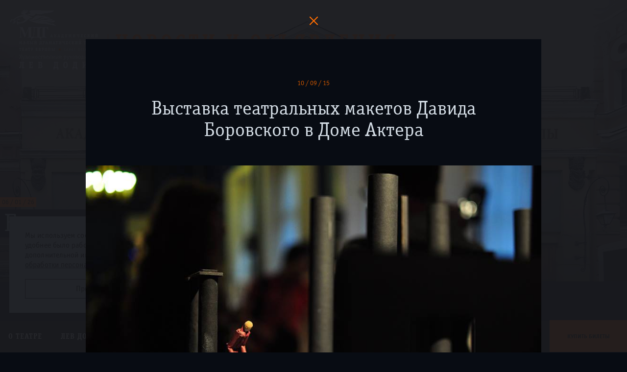

--- FILE ---
content_type: text/html; charset=utf-8
request_url: https://mdt-dodin.ru/news/?url=/news/23.json
body_size: 6709
content:
<!doctype html>
    <!--[if lt IE 7]>      <html class="no-js lt-ie9 lt-ie8 lt-ie7"> <![endif]-->
    <!--[if IE 7]>         <html class="no-js lt-ie9 lt-ie8"> <![endif]-->
    <!--[if IE 8]>         <html class="no-js lt-ie9"> <![endif]-->
    <!--[if gt IE 8]><!--> <html class="no-js"> <!--<![endif]-->
    <head>
        <meta charset="utf-8">
        <title>Выставка театральных макетов Давида Боровского в Доме Актера - МДТ - Театр Европы</title>
        <meta name="description" content="Официальный сайт Малого драматического театра - Театра Европы. Художественный руководитель - Лев Додин. Санкт-Петербург">
        <meta name="keywords" content="МДТ, Лев Додин, театр Европы, театры СПб, репертуар театров СПб, спектакли">
        <meta name="viewport" content="width=device-width, initial-scale=1.0, maximum-scale=1.0, user-scalable=no" />
        <link rel="shortcut icon" href="/static/images/icon/favicon.ico">
        <!-- Place favicon.ico and apple-touch-icon.png in the root directory -->

        <!--[if IE]>
        <script src="http://html5shiv.googlecode.com/svn/trunk/html5.js"></script>
        <![endif]-->

        <link rel="stylesheet" href="/static/styles/main.css?v=060422"/>

        

        

        <meta name="cmsmagazine" content="6ab7a62d1acb038d541037778d4abd0f" />

        
    
        <meta property="og:title" content=" Выставка театральных макетов Давида Боровского в Доме Актера - МДТ - Театр Европы">
        <meta property="og:url" content="http://mdt-dodin.ru/news/?url=/news/23.json">
        
            <meta property="og:image" content="http://mdt-dodin.ru/media/cache/2f/35/2f35b16c80e665b400f78a33658a823c.jpg">
        
        <meta property="og:description" content="Официальный сайт Малого драматического театра - Театра Европы. Художественный руководитель - Лев Додин. Санкт-Петербург">
    


        <style>
            .impired_icon:before {
                background-image: url('/static/images/icon/glaz.svg');
                background-repeat: no-repeat;
            }
            .impired_icon:hover:before {
                background-image: url('/static/images/icon/glaz_hover.svg');
                background-repeat: no-repeat;
            }
            .impired_icon:hover span {
                color: #EE742F;
            }

            @media all and (min-width: 1920px) {
                .impired_icon:before {
                    top: 75% !important;
                }
            }

            body {
                padding: 0!important;
            }

            #c_panel_special .first_screeen_wrap .h1 {
                margin-right: 0!important;
            }

            .color-1 footer{color:#000 !important;background:transparent !important;}
            .color-2 footer{color:#fff !important;background:transparent  !important;}
            .color-3 footer{color:#195183 !important;background:transparent  !important;}
            .color-4 footer{color:#4d4b43 !important;background:transparent  !important;}
            .color-5 footer{color:#a9dd38 !important;background:transparent  !important;}

        </style>
    </head>
    <body  class="" >

        <!--[if lt IE 10]>
            <p class="browsehappy">You are using an <strong>outdated</strong> browser. Please <a href="http://browsehappy.com/">upgrade your browser</a> to improve your experience.</p>
        <![endif]-->

        
        
        <div class="wrap">
            <div class="container-fluid">
                <header class="top_header">
                    <div class="logo"><a href="/"><img src="/static/images/logo_mdt.svg" alt="МДТ"></a></div>
                    
<div class="top_title">
    <h1>Новости и объявления</h1>
</div>

    <ul class="yearlist yearlist-archive clearfix">
        
            <li class="active"><a href="?year=2026">2026</a></li>
        
            <li ><a href="?year=2025">2025</a></li>
        
            <li ><a href="?year=2024">2024</a></li>
        
            <li ><a href="?year=2023">2023</a></li>
        
            <li ><a href="?year=2022">2022</a></li>
        
            <li ><a href="?year=2021">2021</a></li>
        
            <li ><a href="?year=2020">2020</a></li>
        
            <li ><a href="?year=2019">2019</a></li>
        
            <li ><a href="?year=2018">2018</a></li>
        
            <li ><a href="?year=2017">2017</a></li>
        
            <li ><a href="?year=2016">2016</a></li>
        
            <li ><a href="?year=2015">2015</a></li>
        
    </ul>


                </header>
                

                
            </div>

            

    <div class="full_width_box">
        <div class="big_content_slider" id="currentNews">
            
                <div class="roller-item">
                    
                        <img src="/media/cache/07/1f/071fab0bd98c599460fe9fdc2482cafa.jpg" alt=""/>
                    

                    <div class="content">
                        <div class="date">06 / 01 / 26</div>
                        <div class="title"><a class="news-popup content_item" href="/news/?url=/news/685.json">Будьте бдительны!</a></div>
                    </div>
                </div>
            
        </div>
    </div>


<div class="container-fluid">
    <div class="row" id="newsGallery">
        
            <div class="col-xs-12 col-sm-6 col-md-4 col-lg-3 news_box">

                
                    
                        <div class="img_preview"><a class="news-popup content_item" href="/news/?url=/news/688.json"><img src="/media/cache/61/17/61170166c867933eecb546b18da59869.jpg" alt=""></a></div>
                    
                

                <div class="date"><a class="news-popup content_item" href="/news/?url=/news/688.json">20 / 01 / 26</a></div>
                <h2><a class="news-popup content_item" href="/news/?url=/news/688.json">Афиша апреля</a></h2>
            </div>
        
            <div class="col-xs-12 col-sm-6 col-md-4 col-lg-3 news_box">

                
                    
                        <div class="img_preview"><a class="news-popup content_item" href="/news/?url=/news/687.json"><img src="/media/cache/c3/43/c3431d038130ac8ae6e95cd87cd27dec.jpg" alt=""></a></div>
                    
                

                <div class="date"><a class="news-popup content_item" href="/news/?url=/news/687.json">19 / 01 / 26</a></div>
                <h2><a class="news-popup content_item" href="/news/?url=/news/687.json">Дополнения февраля и афиша марта</a></h2>
            </div>
        
            <div class="col-xs-12 col-sm-6 col-md-4 col-lg-3 news_box">

                
                    
                        <div class="img_preview"><a class="news-popup content_item" href="/news/?url=/news/686.json"><img src="/media/cache/e5/0b/e50bf54aa17905933df7c41cf404785f.jpg" alt=""></a></div>
                    
                

                <div class="date"><a class="news-popup content_item" href="/news/?url=/news/686.json">11 / 01 / 26</a></div>
                <h2><a class="news-popup content_item" href="/news/?url=/news/686.json">Поздравляем!</a></h2>
            </div>
        
            <div class="col-xs-12 col-sm-6 col-md-4 col-lg-3 news_box">

                
                    
                        <div class="img_preview"><a class="news-popup content_item" href="/news/?url=/news/684.json"><img src="/media/cache/18/fc/18fc5eb69f5e676f842379866e8ff7dc.jpg" alt=""></a></div>
                    
                

                <div class="date"><a class="news-popup content_item" href="/news/?url=/news/684.json">06 / 01 / 26</a></div>
                <h2><a class="news-popup content_item" href="/news/?url=/news/684.json">Программа Академии &quot;Меганом&quot; «Капитаны культуры» - 2026</a></h2>
            </div>
        
            <div class="col-xs-12 col-sm-6 col-md-4 col-lg-3 news_box">

                
                    
                        <div class="img_preview"><a class="news-popup content_item" href="/news/?url=/news/682.json"><img src="/media/cache/7d/dc/7ddcd96f3d98ece70fc7c97caceec0cb.jpg" alt=""></a></div>
                    
                

                <div class="date"><a class="news-popup content_item" href="/news/?url=/news/682.json">01 / 01 / 26</a></div>
                <h2><a class="news-popup content_item" href="/news/?url=/news/682.json">Цикл встреч с артистами в январе</a></h2>
            </div>
        
            <div class="col-xs-12 col-sm-6 col-md-4 col-lg-3 news_box">

                
                    
                        <div class="img_preview"><a class="news-popup content_item" href="/news/?url=/news/683.json"><img src="/media/cache/b0/0a/b00a62e06479e7edc07e17b2dd744a68.jpg" alt=""></a></div>
                    
                

                <div class="date"><a class="news-popup content_item" href="/news/?url=/news/683.json">01 / 01 / 26</a></div>
                <h2><a class="news-popup content_item" href="/news/?url=/news/683.json">С новым годом!</a></h2>
            </div>
        
    </div>
</div>

<!--div class="more_boxes_btn" data-ajax-url="data/news_page.html" data-container="#newsGallery" data-nextpage="2" data-pages="4">еще</div-->


                     

            <nav class="menu_wrap">
                <div class="open_nav_btn" id="openNavBtn">
                    <svg width="30" height="54" viewBox="0 0 64 64" xmlns="http://www.w3.org/2000/svg" id="gamburger">
                        <g>
                            <path id="topLine" fill="none" stroke="#fff" stroke-width="5" stroke-linejoin="bevel" d="m 5.0916789,20.818994 53.8166421,0"/>
                            <path id="centerLine" fill="none" stroke="#fff" stroke-width="5" stroke-linejoin="bevel" d="m 5.1969746,31.909063 53.8166424,0"/>
                            <path id="bottomLine" fill="none" stroke="#fff" stroke-width="5" stroke-linejoin="bevel" d="m 5.0916788,42.95698 53.8166422,0"/>
                        </g>
                    </svg>
                </div>
                <ul class="menu navigation">
<!--                    <li class="absolute_box hidden-lg"><a class="login_btn" href="https://order.mdt-dodin.ru/sites/beta/order-list?skey=942ae266a39a23b0f8835084607a7eaa#authorization/0">Личный кабинет</a></li> -->
                    <li class="absolute_box hidden-lg"><a class="login_btn" href="/buy-tickets/#/pay-by-order">Личный кабинет</a></li>
                    
                        <li class="dropdown">
                            <a class="dropdown-toggle"  href="/contacts2/">О театре</a>
                            
                                <ul class="dropdown-menu">
                                    
                                        <li><a href="/about/history/">История</a></li>
                                    
                                        <li><a href="/contacts2/">Визит в Театр</a></li>
                                    
                                        <li><a href="/about/contacts/">Контакты</a></li>
                                    
                                        <li><a href="/partners/">Друзья и партнеры</a></li>
                                    
                                        <li><a href="/tours/">Гастроли</a></li>
                                    
                                        <li><a href="/plays/archive/">Спектакли прошлых лет</a></li>
                                    
                                        <li><a href="/persons/category/names/">Память</a></li>
                                    
                                        <li><a href="/official/">Официальная информация</a></li>
                                    
                                        <li><a href="/about/vacancy/">Вакансии</a></li>
                                    
                                </ul>
                            
                        </li>
                    
                        <li class="dropdown">
                            <a class="dropdown-toggle"  href="/lev_dodin/">Лев Додин</a>
                            
                        </li>
                    
                        <li class="dropdown">
                            <a class="dropdown-toggle"  href="/persons/">Творческая часть</a>
                            
                                <ul class="dropdown-menu">
                                    
                                        <li><a href="/persons/">Артисты</a></li>
                                    
                                        <li><a href="/persons/category/artists/">Художники</a></li>
                                    
                                        <li><a href="/persons/category/educators/">Педагоги</a></li>
                                    
                                        <li><a href="/persons/category/directors/">Режиссеры</a></li>
                                    
                                        <li><a href="/persons/category/staff">Люди театра</a></li>
                                    
                                </ul>
                            
                        </li>
                    
                        <li class="dropdown">
                            <a class="dropdown-toggle"  href="/plays/main/">Репертуар</a>
                            
                                <ul class="dropdown-menu">
                                    
                                        <li><a href="/plays/main/">Основная сцена</a></li>
                                    
                                        <li><a href="/plays/chamber/">Камерная сцена</a></li>
                                    
                                </ul>
                            
                        </li>
                    
                        <li class="dropdown">
                            <a class="dropdown-toggle"  href="/plays/afisha/">Афиша</a>
                            
                        </li>
                    
                        <li class="dropdown">
                            <a class="dropdown-toggle"  href="/news/">Пресс-центр</a>
                            
                                <ul class="dropdown-menu">
                                    
                                        <li><a href="/news/">Новости и объявления</a></li>
                                    
                                        <li><a href="/publications/">Публикации</a></li>
                                    
                                        <li><a href="/photos/">Фотогалерея</a></li>
                                    
                                        <li><a href="/videos/">Видеогалерея</a></li>
                                    
                                </ul>
                            
                        </li>
                    
                </ul>
                <ul class="menu special_menu_box ">
                    <li class="special_menu_box__item special_menu_box__item--vision">
                        <a href="?special_version=Y" class="visible-lg btn__impired impired_icon" alt="Версия для слабовидящих">
                            <span>ВЕРСИЯ<br>ДЛЯ СЛАБОВИДЯЩИХ</span>
                        </a>
                    </li>
<!--                    <li class="special_menu_box__item"><a class="visible-lg login_btn" href="https://order.mdt-dodin.ru/sites/beta/order-list?skey=942ae266a39a23b0f8835084607a7eaa#authorization/0">&nbsp;</a></li> -->
                    <li class="special_menu_box__item"><a class="visible-lg login_btn" href="/buy-tickets/#/pay-by-order">&nbsp;</a></li>
                    <li class="special_menu_box__item"><a href="/contacts2/" class="hidden-xs adress_link">Адрес</a></li>
                    
                    
                    <li class="search_wrap special_menu_box__item">
                        <div class="search_btn" id="searchBtn">&nbsp;</div>
                        <div class="search_box">
                            <div class="form_wrap">
                                <form action="/search/" class="search_form">
                                    <div class="input_wrap_search">
                                        <label for="search" class="orange_search"></label>
                                        <input type="text" id="search" name="q">
                                    </div>
                                    <ul class="search_list clearfix">
                                        <li class="title">искать в разделах:</li>
                                        <li><input type="checkbox" name="aboutSearch" id="aboutSearch" checked="checked"/><label for="aboutSearch">О театре</label></li>
                                        <li><input type="checkbox" name="troupeSearch" id="troupeSearch" checked="checked"/><label for="troupeSearch">Труппа</label></li>
                                        <li><input type="checkbox" name="posterSearch" id="posterSearch" checked="checked"/><label for="posterSearch">Афиша</label></li>
                                        <li><input type="checkbox" name="repertoireSearch" id="repertoireSearch" checked="checked"/><label for="repertoireSearch">Репертуар</label></li>
                                        <li><input type="checkbox" name="newsSearch" id="newsSearch" checked="checked"/><label for="newsSearch">Пресс-центр</label></li>
                                    </ul>
                                </form>
                            </div>
                            <a href="#close" class="search_box_close"></a>
                        </div>
                    </li>
                    
	                
		                
			                <li>
				                <div class="button"><a href="/plays/afisha/">Купить&nbsp;билеты</a></div>
			                </li>
		                
	                
                </ul> <!-- .special_menu_box -->
            </nav> <!-- .menu_box -->

            
            <div class="overlay"></div>
            <div class="modal-impaired">
                <a class="close-modal" title="Press Esc to close"></a>
                <div class="nav-imared-item" data-theme="black">Черно-белая тема</div>
                <div class="nav-imared-item" data-theme="big-font">Увеличенный шрифт</div>
            </div>

            <div class="clearfix"></div>
            <footer class="footer" >
                <div class="container-fluid">
                    <div class="top_box">
                        <div class="logo_footer">
                            <a href="/"><img src="/static/images/logo_footer.svg" alt="МДТ"></a>
                        </div>
                        <div class="adress"><span class="city">Санкт-Петербург</span>  191002, Россия, Санкт-Петербург, ул. Рубинштейна, дом 18</div>
                        <div>Режим работы кассы:<br> ежедневно с 12:00 до 19:00<br>обеденный перерыв с 15:00-15:30</div>
                        <div class="tel"><a href="tel:+78124000370">+7 (812) 400-03-70</a></div>
                        <div><br><a href="/rules/">Правила покупки и возврата билетов</a></div>
                            <a href="https://www.culture.ru/" target="_blank" class="footer-pushkin">
			    <img src="/static/images/logo_culture.png" style="width:219px;">
			    </a>
	                    <a href="https://www.culture.ru/pushkinskaya-karta" target="_blank" class="footer-pushkin">
                            <img src="/static/images/push-200.png" width="483" height="95" alt="">
                        </a>
                    </div>
                    <div class="toggle_footer_btn hidden-lg" id="toggleFooter"><span>карта сайта</span></div>
                    <div class="footer_nav clearfix">
                        
                            <ul class="nav_item">
                                <li class="title">О театре</li>
                                
                                
                                    <li><a href="/about/history/">История</a></li>
                                
                                    <li><a href="/about/contacts/">Контакты</a></li>
                                
                                    <li><a href="/contacts2/">Визит в Театр</a></li>
                                
                                    <li><a href="/partners/">Друзья и партнеры</a></li>
                                
                                    <li><a href="/tours/">Гастроли</a></li>
                                
                                    <li><a href="/plays/archive/">Спектакли прошлых лет</a></li>
                                
                                    <li><a href="/persons/category/names/">Память</a></li>
                                
                                    <li><a href="/official/">Официальная информация</a></li>
                                
                            </ul>
                        
                            <ul class="nav_item">
                                <li class="title">Творческая часть</li>
                                
                                
                                    <li><a href="/lev_dodin/">Лев Додин</a></li>
                                
                                    <li><a href="/persons/">Артисты</a></li>
                                
                                    <li><a href="/persons/category/artists/">Художники</a></li>
                                
                                    <li><a href="/persons/category/educators/">Педагоги</a></li>
                                
                                    <li><a href="/persons/category/directors/">Режиссеры</a></li>
                                
                                    <li><a href="/persons/category/staff">Люди театра</a></li>
                                
                            </ul>
                        
                            <ul class="nav_item">
                                <li class="title">Афиша</li>
                                
                                    
                                        <li><a href="/plays/afisha/?yearList=01.2026">Январь 2026</a></li>
                                    
                                        <li><a href="/plays/afisha/?yearList=02.2026">Февраль 2026</a></li>
                                    
                                        <li><a href="/plays/afisha/?yearList=03.2026">Март 2026</a></li>
                                    
                                        <li><a href="/plays/afisha/?yearList=04.2026">Апрель 2026</a></li>
                                    
                                
                                
                            </ul>
                        
                            <ul class="nav_item">
                                <li class="title">Репертуар</li>
                                
                                
                                    <li><a href="/plays/main/">Основная сцена</a></li>
                                
                                    <li><a href="/plays/chamber/">Камерная сцена</a></li>
                                
                            </ul>
                        
                            <ul class="nav_item">
                                <li class="title">Пресс-центр</li>
                                
                                
                                    <li><a href="/news/">Новости и объявления</a></li>
                                
                                    <li><a href="/publications/">Публикации</a></li>
                                
                                    <li><a href="/photos/">Фотогалерея</a></li>
                                
                                    <li><a href="/videos/">Видеогалерея</a></li>
                                
                            </ul>
                        
                    </div>
                    <ul class="social_link clearfix">
                        <li><a class="icon_max" href="https://max.ru/mdt_dodin"></a></li>
                        <li><a class="icon_vk" href="https://vk.com/mdt_dodin"></a></li>
                        <li><a class="icon_tg" href="https://t.me/mdt_dodin"></a></li>
                        <li><a class="icon_yo" href="https://www.youtube.com/user/malydrama"></a></li>
                    </ul>
<!-- COVID-19 -->
                    <div class="footer_info">
                      <img src="/static/images/MKRF-24-QR.svg" style="width:100px; height:100px;"></img>
                      <a href="https://forms.mkrf.ru/e/2581/YrrHrJbi/?ap_orgcode=044314" target="_blank">
                        <p style="text-transform:none; text-align: center; color: #dce8f2; margin: auto;">Чтобы оценить работу организации воспользуйтесь QR-кодом</p>
                        <br />
                      </a>
                      <img src="/static/images/COVID-19-QR.svg" style="width:100px; height:100px;"></img>
                      <a href="https://lk.ecp.spb.ru/user/declaration-organization/?inn=7808037195&category=34" target="_blank">
                        <p style="text-transform:none; text-align: center; color: #dce8f2; margin: auto;">Наш театр соответствует стандартам безопасности</p>
                        <p style="text-transform:none; text-align: center; color: #dce8f2; margin: auto;">По постановлению Правительства Санкт-Петербурга от 13.03.2020 №121</p>
                        <br />
                      </a>
		      <style>
			/* Стили кнопки */
			.iksweb{display: inline-block;cursor: pointer; font-weight: 700; font-size:14px;text-decoration:none;padding:10px 20px; color:#4c5e6d;background:#dce8f2;border-radius:12px;border:2px solid #4c5e6d;}
			.iksweb:hover{background:#4c5e6d;color:#ffffff;border:2px solid #4c5e6d;transition: all 0.2s ease;}
		      </style>
		      <a class="iksweb" href="https://forms.mkrf.ru/e/2581/YrrHrJbi/?ap_orgcode=044314" target="_blank" title="Оценка удовлетворённости граждан">Оценка удовлетворённости граждан</a>
                        <p><br /></p>
                    </div>
<!-- END COVID-19 -->
                    <div class="footer_info">
                        <p>©&nbsp;2026&nbsp;Академический&nbsp;Малый драматический&nbsp;театр&nbsp;-&nbsp;Театр&nbsp;Европы. Все&nbsp;права&nbsp;защищены</p>
                        <p><a href="http://greenlabs.ru/">Дизайн и разработка сайта</a> — Greenlabs</p>
                    </div>
                </div>
            </footer>
            
            <div class="popup-coockies popup-coockies--hidden">
                <p class="popup-coockies__text">
                    Мы используем cookies, чтобы вам проще и удобнее
                    было работать с сайтом. Для получения дополнительной
                    информации, см.
                    <a href="/cookies/" class="popup-coockies__link">
                        Политику обработки персональных данных.
                    </a>
                </p>
                <button class="popup-coockies__btn" type="button">
                    Принять и закрыть
                </button>
            </div>

        </div> <!-- .wrap -->
        

        <script src="/static/scripts/afisha.js?v=060422" async></script>

        <script src="/static/scripts/vendor.js?v=060422"></script>

        <script src="/static/scripts/plugins.js?v=060422"></script>

        <script src="/static/scripts/modernizr.js?v=060422"></script>

        <script src="/static/scripts/picturefill.js?v=060422"></script>

        <script src="/static/scripts/lightbox.js?v=060422"></script>



        <script src="/static/plugins/jquery.fancybox.js?v=060422"></script>
        <script src="/static/plugins/jquery.cookie.js?v=060422"></script>
        <script src="/static/plugins/jquery-ui.min.js?v=060422"></script>
        <script src="/static/plugins/jquery.vide.js?v=060422"></script>

        <script src="/static/scripts/share.js?v=060422"></script>
        <script src="/static/scripts/popup/nav.js?v=060422"></script>
        <script src="/static/scripts/popup/open.js?v=060422"></script>
        <script src="/static/scripts/popup/publications.js?v=060422"></script>
        <script src="/static/scripts/popup/news.js?v=060422"></script>
        <script src="/static/bower_components/bootstrap/js/scrollspy.js?v=060422"></script>
        <script src="/static/scripts/popup/popup-satrt.js?v=060422"></script>
        <script src="/static/scripts/popup/popup-coockies.js?v=060422"></script>
        <!-- endbuild -->

        <script src="/static/scripts/main.js?v=060422"></script>

        <script src="/static/search.js?v=060422"></script>

        

        

        
        
        

<!-- Yandex.Metrika counter -->
<script type="text/javascript">
    (function(m,e,t,r,i,k,a){
        m[i]=m[i]||function(){(m[i].a=m[i].a||[]).push(arguments)};
        m[i].l=1*new Date();
        for (var j = 0; j < document.scripts.length; j++) {if (document.scripts[j].src === r) { return; }}
        k=e.createElement(t),a=e.getElementsByTagName(t)[0],k.async=1,k.src=r,a.parentNode.insertBefore(k,a)
    })(window, document,'script','https://mc.yandex.ru/metrika/tag.js?id=21282286', 'ym');

    ym(21282286, 'init', {ssr:true, clickmap:true, ecommerce:"dataLayer", accurateTrackBounce:true, trackLinks:true});
</script>
<noscript><div><img src="https://mc.yandex.ru/watch/21282286" style="position:absolute; left:-9999px;" alt="" /></div></noscript>
<!-- /Yandex.Metrika counter -->

<!-- VK Code -->
<script type="text/javascript">!function(){var t=document.createElement("script");t.type="text/javascript",t.async=!0,t.src='https://vk.com/js/api/openapi.js?173',t.onload=function(){VK.Retargeting.Init("VK-RTRG-1957273-6YFWe"),VK.Retargeting.Hit()},document.head.appendChild(t)}();</script>
<noscript><img src="https://vk.com/rtrg?p=VK-RTRG-1957273-6YFWe" style="position:fixed; left:-999px;" alt=""/></noscript>
<!-- VK Code -->

<!-- Digital Culture -->
<!-- <script async src="https://culturaltracking.ru/static/js/spxl.js?pixelId=4851" data-pixel-id="4851"></script> -->
<!-- Digital Culture -->

        

                 
</body>
</html>


--- FILE ---
content_type: text/html; charset=utf-8
request_url: https://mdt-dodin.ru/news/23/
body_size: 767
content:
<div class="popup_content">
    <div class="item_date">10 / 09 / 15</div>
    <h1> Выставка театральных макетов Давида Боровского в Доме Актера</h1>
    <section class="item_preview_text">
        <p></p>
        
            <div class="img_wrap"><img src="/media/news/%D0%BC%D0%B0%D0%BA%D0%B5%D1%82_%D0%91%D0%BE%D1%80%D0%BE%D0%B2%D1%81%D0%BA%D0%BE%D0%B3%D0%BE.jpg" alt=""></div>
        
        
    </section>
    <section class="item_fulltext">
        <p style="">Дорогие друзья! <strong>10 сентября в 17.00 в Доме Актера</strong> на Невском, 86 открывается <strong>авторская выставка &quot;Давид Боровский: Избранное&quot;</strong>.</p>

<p>В 2006 году Давид Львович Боровский лично отобрал <strong>11 своих театральных макетов</strong> для международной экспозиции в г. Боготе (Колумбия). Это была последняя прижизненная выставка мастера.</p>

<p>В Санкт-Петербурге она экспонируется впервые. Почитателей таланта этого удивительного театрального художника ждет и презентация альбома &quot;Давид Боровский. Макеты&quot;.</p>

<p>В открытии выставки примут участие: Лев Додин, а также ведущие художники страны&nbsp; - Эдуард Кочергин, Алексей Порай-Кошиц, Александр Боровский и другие. Выставка продлится <strong>до 10 октября.</strong></p>

    </section>
</div>